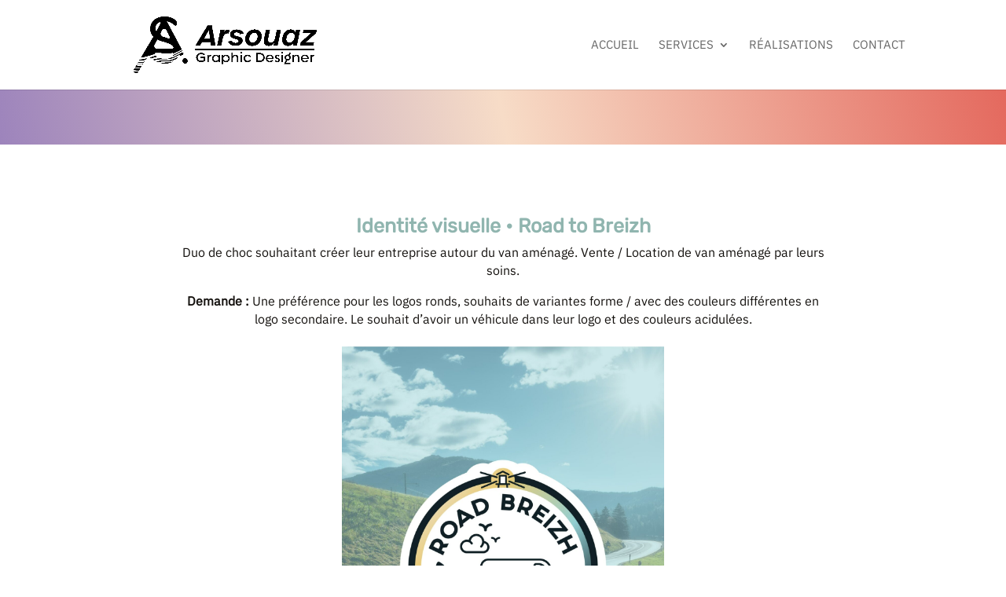

--- FILE ---
content_type: text/html; charset=utf-8
request_url: https://www.google.com/recaptcha/enterprise/anchor?ar=1&k=6LdsNqMlAAAAAPSZO2Ef1jls8EJgD4Hq9vf1QP7x&co=aHR0cHM6Ly9hcnNvdWF6LmZyOjQ0Mw..&hl=en&v=PoyoqOPhxBO7pBk68S4YbpHZ&size=invisible&anchor-ms=20000&execute-ms=30000&cb=7jlominias9m
body_size: 48959
content:
<!DOCTYPE HTML><html dir="ltr" lang="en"><head><meta http-equiv="Content-Type" content="text/html; charset=UTF-8">
<meta http-equiv="X-UA-Compatible" content="IE=edge">
<title>reCAPTCHA</title>
<style type="text/css">
/* cyrillic-ext */
@font-face {
  font-family: 'Roboto';
  font-style: normal;
  font-weight: 400;
  font-stretch: 100%;
  src: url(//fonts.gstatic.com/s/roboto/v48/KFO7CnqEu92Fr1ME7kSn66aGLdTylUAMa3GUBHMdazTgWw.woff2) format('woff2');
  unicode-range: U+0460-052F, U+1C80-1C8A, U+20B4, U+2DE0-2DFF, U+A640-A69F, U+FE2E-FE2F;
}
/* cyrillic */
@font-face {
  font-family: 'Roboto';
  font-style: normal;
  font-weight: 400;
  font-stretch: 100%;
  src: url(//fonts.gstatic.com/s/roboto/v48/KFO7CnqEu92Fr1ME7kSn66aGLdTylUAMa3iUBHMdazTgWw.woff2) format('woff2');
  unicode-range: U+0301, U+0400-045F, U+0490-0491, U+04B0-04B1, U+2116;
}
/* greek-ext */
@font-face {
  font-family: 'Roboto';
  font-style: normal;
  font-weight: 400;
  font-stretch: 100%;
  src: url(//fonts.gstatic.com/s/roboto/v48/KFO7CnqEu92Fr1ME7kSn66aGLdTylUAMa3CUBHMdazTgWw.woff2) format('woff2');
  unicode-range: U+1F00-1FFF;
}
/* greek */
@font-face {
  font-family: 'Roboto';
  font-style: normal;
  font-weight: 400;
  font-stretch: 100%;
  src: url(//fonts.gstatic.com/s/roboto/v48/KFO7CnqEu92Fr1ME7kSn66aGLdTylUAMa3-UBHMdazTgWw.woff2) format('woff2');
  unicode-range: U+0370-0377, U+037A-037F, U+0384-038A, U+038C, U+038E-03A1, U+03A3-03FF;
}
/* math */
@font-face {
  font-family: 'Roboto';
  font-style: normal;
  font-weight: 400;
  font-stretch: 100%;
  src: url(//fonts.gstatic.com/s/roboto/v48/KFO7CnqEu92Fr1ME7kSn66aGLdTylUAMawCUBHMdazTgWw.woff2) format('woff2');
  unicode-range: U+0302-0303, U+0305, U+0307-0308, U+0310, U+0312, U+0315, U+031A, U+0326-0327, U+032C, U+032F-0330, U+0332-0333, U+0338, U+033A, U+0346, U+034D, U+0391-03A1, U+03A3-03A9, U+03B1-03C9, U+03D1, U+03D5-03D6, U+03F0-03F1, U+03F4-03F5, U+2016-2017, U+2034-2038, U+203C, U+2040, U+2043, U+2047, U+2050, U+2057, U+205F, U+2070-2071, U+2074-208E, U+2090-209C, U+20D0-20DC, U+20E1, U+20E5-20EF, U+2100-2112, U+2114-2115, U+2117-2121, U+2123-214F, U+2190, U+2192, U+2194-21AE, U+21B0-21E5, U+21F1-21F2, U+21F4-2211, U+2213-2214, U+2216-22FF, U+2308-230B, U+2310, U+2319, U+231C-2321, U+2336-237A, U+237C, U+2395, U+239B-23B7, U+23D0, U+23DC-23E1, U+2474-2475, U+25AF, U+25B3, U+25B7, U+25BD, U+25C1, U+25CA, U+25CC, U+25FB, U+266D-266F, U+27C0-27FF, U+2900-2AFF, U+2B0E-2B11, U+2B30-2B4C, U+2BFE, U+3030, U+FF5B, U+FF5D, U+1D400-1D7FF, U+1EE00-1EEFF;
}
/* symbols */
@font-face {
  font-family: 'Roboto';
  font-style: normal;
  font-weight: 400;
  font-stretch: 100%;
  src: url(//fonts.gstatic.com/s/roboto/v48/KFO7CnqEu92Fr1ME7kSn66aGLdTylUAMaxKUBHMdazTgWw.woff2) format('woff2');
  unicode-range: U+0001-000C, U+000E-001F, U+007F-009F, U+20DD-20E0, U+20E2-20E4, U+2150-218F, U+2190, U+2192, U+2194-2199, U+21AF, U+21E6-21F0, U+21F3, U+2218-2219, U+2299, U+22C4-22C6, U+2300-243F, U+2440-244A, U+2460-24FF, U+25A0-27BF, U+2800-28FF, U+2921-2922, U+2981, U+29BF, U+29EB, U+2B00-2BFF, U+4DC0-4DFF, U+FFF9-FFFB, U+10140-1018E, U+10190-1019C, U+101A0, U+101D0-101FD, U+102E0-102FB, U+10E60-10E7E, U+1D2C0-1D2D3, U+1D2E0-1D37F, U+1F000-1F0FF, U+1F100-1F1AD, U+1F1E6-1F1FF, U+1F30D-1F30F, U+1F315, U+1F31C, U+1F31E, U+1F320-1F32C, U+1F336, U+1F378, U+1F37D, U+1F382, U+1F393-1F39F, U+1F3A7-1F3A8, U+1F3AC-1F3AF, U+1F3C2, U+1F3C4-1F3C6, U+1F3CA-1F3CE, U+1F3D4-1F3E0, U+1F3ED, U+1F3F1-1F3F3, U+1F3F5-1F3F7, U+1F408, U+1F415, U+1F41F, U+1F426, U+1F43F, U+1F441-1F442, U+1F444, U+1F446-1F449, U+1F44C-1F44E, U+1F453, U+1F46A, U+1F47D, U+1F4A3, U+1F4B0, U+1F4B3, U+1F4B9, U+1F4BB, U+1F4BF, U+1F4C8-1F4CB, U+1F4D6, U+1F4DA, U+1F4DF, U+1F4E3-1F4E6, U+1F4EA-1F4ED, U+1F4F7, U+1F4F9-1F4FB, U+1F4FD-1F4FE, U+1F503, U+1F507-1F50B, U+1F50D, U+1F512-1F513, U+1F53E-1F54A, U+1F54F-1F5FA, U+1F610, U+1F650-1F67F, U+1F687, U+1F68D, U+1F691, U+1F694, U+1F698, U+1F6AD, U+1F6B2, U+1F6B9-1F6BA, U+1F6BC, U+1F6C6-1F6CF, U+1F6D3-1F6D7, U+1F6E0-1F6EA, U+1F6F0-1F6F3, U+1F6F7-1F6FC, U+1F700-1F7FF, U+1F800-1F80B, U+1F810-1F847, U+1F850-1F859, U+1F860-1F887, U+1F890-1F8AD, U+1F8B0-1F8BB, U+1F8C0-1F8C1, U+1F900-1F90B, U+1F93B, U+1F946, U+1F984, U+1F996, U+1F9E9, U+1FA00-1FA6F, U+1FA70-1FA7C, U+1FA80-1FA89, U+1FA8F-1FAC6, U+1FACE-1FADC, U+1FADF-1FAE9, U+1FAF0-1FAF8, U+1FB00-1FBFF;
}
/* vietnamese */
@font-face {
  font-family: 'Roboto';
  font-style: normal;
  font-weight: 400;
  font-stretch: 100%;
  src: url(//fonts.gstatic.com/s/roboto/v48/KFO7CnqEu92Fr1ME7kSn66aGLdTylUAMa3OUBHMdazTgWw.woff2) format('woff2');
  unicode-range: U+0102-0103, U+0110-0111, U+0128-0129, U+0168-0169, U+01A0-01A1, U+01AF-01B0, U+0300-0301, U+0303-0304, U+0308-0309, U+0323, U+0329, U+1EA0-1EF9, U+20AB;
}
/* latin-ext */
@font-face {
  font-family: 'Roboto';
  font-style: normal;
  font-weight: 400;
  font-stretch: 100%;
  src: url(//fonts.gstatic.com/s/roboto/v48/KFO7CnqEu92Fr1ME7kSn66aGLdTylUAMa3KUBHMdazTgWw.woff2) format('woff2');
  unicode-range: U+0100-02BA, U+02BD-02C5, U+02C7-02CC, U+02CE-02D7, U+02DD-02FF, U+0304, U+0308, U+0329, U+1D00-1DBF, U+1E00-1E9F, U+1EF2-1EFF, U+2020, U+20A0-20AB, U+20AD-20C0, U+2113, U+2C60-2C7F, U+A720-A7FF;
}
/* latin */
@font-face {
  font-family: 'Roboto';
  font-style: normal;
  font-weight: 400;
  font-stretch: 100%;
  src: url(//fonts.gstatic.com/s/roboto/v48/KFO7CnqEu92Fr1ME7kSn66aGLdTylUAMa3yUBHMdazQ.woff2) format('woff2');
  unicode-range: U+0000-00FF, U+0131, U+0152-0153, U+02BB-02BC, U+02C6, U+02DA, U+02DC, U+0304, U+0308, U+0329, U+2000-206F, U+20AC, U+2122, U+2191, U+2193, U+2212, U+2215, U+FEFF, U+FFFD;
}
/* cyrillic-ext */
@font-face {
  font-family: 'Roboto';
  font-style: normal;
  font-weight: 500;
  font-stretch: 100%;
  src: url(//fonts.gstatic.com/s/roboto/v48/KFO7CnqEu92Fr1ME7kSn66aGLdTylUAMa3GUBHMdazTgWw.woff2) format('woff2');
  unicode-range: U+0460-052F, U+1C80-1C8A, U+20B4, U+2DE0-2DFF, U+A640-A69F, U+FE2E-FE2F;
}
/* cyrillic */
@font-face {
  font-family: 'Roboto';
  font-style: normal;
  font-weight: 500;
  font-stretch: 100%;
  src: url(//fonts.gstatic.com/s/roboto/v48/KFO7CnqEu92Fr1ME7kSn66aGLdTylUAMa3iUBHMdazTgWw.woff2) format('woff2');
  unicode-range: U+0301, U+0400-045F, U+0490-0491, U+04B0-04B1, U+2116;
}
/* greek-ext */
@font-face {
  font-family: 'Roboto';
  font-style: normal;
  font-weight: 500;
  font-stretch: 100%;
  src: url(//fonts.gstatic.com/s/roboto/v48/KFO7CnqEu92Fr1ME7kSn66aGLdTylUAMa3CUBHMdazTgWw.woff2) format('woff2');
  unicode-range: U+1F00-1FFF;
}
/* greek */
@font-face {
  font-family: 'Roboto';
  font-style: normal;
  font-weight: 500;
  font-stretch: 100%;
  src: url(//fonts.gstatic.com/s/roboto/v48/KFO7CnqEu92Fr1ME7kSn66aGLdTylUAMa3-UBHMdazTgWw.woff2) format('woff2');
  unicode-range: U+0370-0377, U+037A-037F, U+0384-038A, U+038C, U+038E-03A1, U+03A3-03FF;
}
/* math */
@font-face {
  font-family: 'Roboto';
  font-style: normal;
  font-weight: 500;
  font-stretch: 100%;
  src: url(//fonts.gstatic.com/s/roboto/v48/KFO7CnqEu92Fr1ME7kSn66aGLdTylUAMawCUBHMdazTgWw.woff2) format('woff2');
  unicode-range: U+0302-0303, U+0305, U+0307-0308, U+0310, U+0312, U+0315, U+031A, U+0326-0327, U+032C, U+032F-0330, U+0332-0333, U+0338, U+033A, U+0346, U+034D, U+0391-03A1, U+03A3-03A9, U+03B1-03C9, U+03D1, U+03D5-03D6, U+03F0-03F1, U+03F4-03F5, U+2016-2017, U+2034-2038, U+203C, U+2040, U+2043, U+2047, U+2050, U+2057, U+205F, U+2070-2071, U+2074-208E, U+2090-209C, U+20D0-20DC, U+20E1, U+20E5-20EF, U+2100-2112, U+2114-2115, U+2117-2121, U+2123-214F, U+2190, U+2192, U+2194-21AE, U+21B0-21E5, U+21F1-21F2, U+21F4-2211, U+2213-2214, U+2216-22FF, U+2308-230B, U+2310, U+2319, U+231C-2321, U+2336-237A, U+237C, U+2395, U+239B-23B7, U+23D0, U+23DC-23E1, U+2474-2475, U+25AF, U+25B3, U+25B7, U+25BD, U+25C1, U+25CA, U+25CC, U+25FB, U+266D-266F, U+27C0-27FF, U+2900-2AFF, U+2B0E-2B11, U+2B30-2B4C, U+2BFE, U+3030, U+FF5B, U+FF5D, U+1D400-1D7FF, U+1EE00-1EEFF;
}
/* symbols */
@font-face {
  font-family: 'Roboto';
  font-style: normal;
  font-weight: 500;
  font-stretch: 100%;
  src: url(//fonts.gstatic.com/s/roboto/v48/KFO7CnqEu92Fr1ME7kSn66aGLdTylUAMaxKUBHMdazTgWw.woff2) format('woff2');
  unicode-range: U+0001-000C, U+000E-001F, U+007F-009F, U+20DD-20E0, U+20E2-20E4, U+2150-218F, U+2190, U+2192, U+2194-2199, U+21AF, U+21E6-21F0, U+21F3, U+2218-2219, U+2299, U+22C4-22C6, U+2300-243F, U+2440-244A, U+2460-24FF, U+25A0-27BF, U+2800-28FF, U+2921-2922, U+2981, U+29BF, U+29EB, U+2B00-2BFF, U+4DC0-4DFF, U+FFF9-FFFB, U+10140-1018E, U+10190-1019C, U+101A0, U+101D0-101FD, U+102E0-102FB, U+10E60-10E7E, U+1D2C0-1D2D3, U+1D2E0-1D37F, U+1F000-1F0FF, U+1F100-1F1AD, U+1F1E6-1F1FF, U+1F30D-1F30F, U+1F315, U+1F31C, U+1F31E, U+1F320-1F32C, U+1F336, U+1F378, U+1F37D, U+1F382, U+1F393-1F39F, U+1F3A7-1F3A8, U+1F3AC-1F3AF, U+1F3C2, U+1F3C4-1F3C6, U+1F3CA-1F3CE, U+1F3D4-1F3E0, U+1F3ED, U+1F3F1-1F3F3, U+1F3F5-1F3F7, U+1F408, U+1F415, U+1F41F, U+1F426, U+1F43F, U+1F441-1F442, U+1F444, U+1F446-1F449, U+1F44C-1F44E, U+1F453, U+1F46A, U+1F47D, U+1F4A3, U+1F4B0, U+1F4B3, U+1F4B9, U+1F4BB, U+1F4BF, U+1F4C8-1F4CB, U+1F4D6, U+1F4DA, U+1F4DF, U+1F4E3-1F4E6, U+1F4EA-1F4ED, U+1F4F7, U+1F4F9-1F4FB, U+1F4FD-1F4FE, U+1F503, U+1F507-1F50B, U+1F50D, U+1F512-1F513, U+1F53E-1F54A, U+1F54F-1F5FA, U+1F610, U+1F650-1F67F, U+1F687, U+1F68D, U+1F691, U+1F694, U+1F698, U+1F6AD, U+1F6B2, U+1F6B9-1F6BA, U+1F6BC, U+1F6C6-1F6CF, U+1F6D3-1F6D7, U+1F6E0-1F6EA, U+1F6F0-1F6F3, U+1F6F7-1F6FC, U+1F700-1F7FF, U+1F800-1F80B, U+1F810-1F847, U+1F850-1F859, U+1F860-1F887, U+1F890-1F8AD, U+1F8B0-1F8BB, U+1F8C0-1F8C1, U+1F900-1F90B, U+1F93B, U+1F946, U+1F984, U+1F996, U+1F9E9, U+1FA00-1FA6F, U+1FA70-1FA7C, U+1FA80-1FA89, U+1FA8F-1FAC6, U+1FACE-1FADC, U+1FADF-1FAE9, U+1FAF0-1FAF8, U+1FB00-1FBFF;
}
/* vietnamese */
@font-face {
  font-family: 'Roboto';
  font-style: normal;
  font-weight: 500;
  font-stretch: 100%;
  src: url(//fonts.gstatic.com/s/roboto/v48/KFO7CnqEu92Fr1ME7kSn66aGLdTylUAMa3OUBHMdazTgWw.woff2) format('woff2');
  unicode-range: U+0102-0103, U+0110-0111, U+0128-0129, U+0168-0169, U+01A0-01A1, U+01AF-01B0, U+0300-0301, U+0303-0304, U+0308-0309, U+0323, U+0329, U+1EA0-1EF9, U+20AB;
}
/* latin-ext */
@font-face {
  font-family: 'Roboto';
  font-style: normal;
  font-weight: 500;
  font-stretch: 100%;
  src: url(//fonts.gstatic.com/s/roboto/v48/KFO7CnqEu92Fr1ME7kSn66aGLdTylUAMa3KUBHMdazTgWw.woff2) format('woff2');
  unicode-range: U+0100-02BA, U+02BD-02C5, U+02C7-02CC, U+02CE-02D7, U+02DD-02FF, U+0304, U+0308, U+0329, U+1D00-1DBF, U+1E00-1E9F, U+1EF2-1EFF, U+2020, U+20A0-20AB, U+20AD-20C0, U+2113, U+2C60-2C7F, U+A720-A7FF;
}
/* latin */
@font-face {
  font-family: 'Roboto';
  font-style: normal;
  font-weight: 500;
  font-stretch: 100%;
  src: url(//fonts.gstatic.com/s/roboto/v48/KFO7CnqEu92Fr1ME7kSn66aGLdTylUAMa3yUBHMdazQ.woff2) format('woff2');
  unicode-range: U+0000-00FF, U+0131, U+0152-0153, U+02BB-02BC, U+02C6, U+02DA, U+02DC, U+0304, U+0308, U+0329, U+2000-206F, U+20AC, U+2122, U+2191, U+2193, U+2212, U+2215, U+FEFF, U+FFFD;
}
/* cyrillic-ext */
@font-face {
  font-family: 'Roboto';
  font-style: normal;
  font-weight: 900;
  font-stretch: 100%;
  src: url(//fonts.gstatic.com/s/roboto/v48/KFO7CnqEu92Fr1ME7kSn66aGLdTylUAMa3GUBHMdazTgWw.woff2) format('woff2');
  unicode-range: U+0460-052F, U+1C80-1C8A, U+20B4, U+2DE0-2DFF, U+A640-A69F, U+FE2E-FE2F;
}
/* cyrillic */
@font-face {
  font-family: 'Roboto';
  font-style: normal;
  font-weight: 900;
  font-stretch: 100%;
  src: url(//fonts.gstatic.com/s/roboto/v48/KFO7CnqEu92Fr1ME7kSn66aGLdTylUAMa3iUBHMdazTgWw.woff2) format('woff2');
  unicode-range: U+0301, U+0400-045F, U+0490-0491, U+04B0-04B1, U+2116;
}
/* greek-ext */
@font-face {
  font-family: 'Roboto';
  font-style: normal;
  font-weight: 900;
  font-stretch: 100%;
  src: url(//fonts.gstatic.com/s/roboto/v48/KFO7CnqEu92Fr1ME7kSn66aGLdTylUAMa3CUBHMdazTgWw.woff2) format('woff2');
  unicode-range: U+1F00-1FFF;
}
/* greek */
@font-face {
  font-family: 'Roboto';
  font-style: normal;
  font-weight: 900;
  font-stretch: 100%;
  src: url(//fonts.gstatic.com/s/roboto/v48/KFO7CnqEu92Fr1ME7kSn66aGLdTylUAMa3-UBHMdazTgWw.woff2) format('woff2');
  unicode-range: U+0370-0377, U+037A-037F, U+0384-038A, U+038C, U+038E-03A1, U+03A3-03FF;
}
/* math */
@font-face {
  font-family: 'Roboto';
  font-style: normal;
  font-weight: 900;
  font-stretch: 100%;
  src: url(//fonts.gstatic.com/s/roboto/v48/KFO7CnqEu92Fr1ME7kSn66aGLdTylUAMawCUBHMdazTgWw.woff2) format('woff2');
  unicode-range: U+0302-0303, U+0305, U+0307-0308, U+0310, U+0312, U+0315, U+031A, U+0326-0327, U+032C, U+032F-0330, U+0332-0333, U+0338, U+033A, U+0346, U+034D, U+0391-03A1, U+03A3-03A9, U+03B1-03C9, U+03D1, U+03D5-03D6, U+03F0-03F1, U+03F4-03F5, U+2016-2017, U+2034-2038, U+203C, U+2040, U+2043, U+2047, U+2050, U+2057, U+205F, U+2070-2071, U+2074-208E, U+2090-209C, U+20D0-20DC, U+20E1, U+20E5-20EF, U+2100-2112, U+2114-2115, U+2117-2121, U+2123-214F, U+2190, U+2192, U+2194-21AE, U+21B0-21E5, U+21F1-21F2, U+21F4-2211, U+2213-2214, U+2216-22FF, U+2308-230B, U+2310, U+2319, U+231C-2321, U+2336-237A, U+237C, U+2395, U+239B-23B7, U+23D0, U+23DC-23E1, U+2474-2475, U+25AF, U+25B3, U+25B7, U+25BD, U+25C1, U+25CA, U+25CC, U+25FB, U+266D-266F, U+27C0-27FF, U+2900-2AFF, U+2B0E-2B11, U+2B30-2B4C, U+2BFE, U+3030, U+FF5B, U+FF5D, U+1D400-1D7FF, U+1EE00-1EEFF;
}
/* symbols */
@font-face {
  font-family: 'Roboto';
  font-style: normal;
  font-weight: 900;
  font-stretch: 100%;
  src: url(//fonts.gstatic.com/s/roboto/v48/KFO7CnqEu92Fr1ME7kSn66aGLdTylUAMaxKUBHMdazTgWw.woff2) format('woff2');
  unicode-range: U+0001-000C, U+000E-001F, U+007F-009F, U+20DD-20E0, U+20E2-20E4, U+2150-218F, U+2190, U+2192, U+2194-2199, U+21AF, U+21E6-21F0, U+21F3, U+2218-2219, U+2299, U+22C4-22C6, U+2300-243F, U+2440-244A, U+2460-24FF, U+25A0-27BF, U+2800-28FF, U+2921-2922, U+2981, U+29BF, U+29EB, U+2B00-2BFF, U+4DC0-4DFF, U+FFF9-FFFB, U+10140-1018E, U+10190-1019C, U+101A0, U+101D0-101FD, U+102E0-102FB, U+10E60-10E7E, U+1D2C0-1D2D3, U+1D2E0-1D37F, U+1F000-1F0FF, U+1F100-1F1AD, U+1F1E6-1F1FF, U+1F30D-1F30F, U+1F315, U+1F31C, U+1F31E, U+1F320-1F32C, U+1F336, U+1F378, U+1F37D, U+1F382, U+1F393-1F39F, U+1F3A7-1F3A8, U+1F3AC-1F3AF, U+1F3C2, U+1F3C4-1F3C6, U+1F3CA-1F3CE, U+1F3D4-1F3E0, U+1F3ED, U+1F3F1-1F3F3, U+1F3F5-1F3F7, U+1F408, U+1F415, U+1F41F, U+1F426, U+1F43F, U+1F441-1F442, U+1F444, U+1F446-1F449, U+1F44C-1F44E, U+1F453, U+1F46A, U+1F47D, U+1F4A3, U+1F4B0, U+1F4B3, U+1F4B9, U+1F4BB, U+1F4BF, U+1F4C8-1F4CB, U+1F4D6, U+1F4DA, U+1F4DF, U+1F4E3-1F4E6, U+1F4EA-1F4ED, U+1F4F7, U+1F4F9-1F4FB, U+1F4FD-1F4FE, U+1F503, U+1F507-1F50B, U+1F50D, U+1F512-1F513, U+1F53E-1F54A, U+1F54F-1F5FA, U+1F610, U+1F650-1F67F, U+1F687, U+1F68D, U+1F691, U+1F694, U+1F698, U+1F6AD, U+1F6B2, U+1F6B9-1F6BA, U+1F6BC, U+1F6C6-1F6CF, U+1F6D3-1F6D7, U+1F6E0-1F6EA, U+1F6F0-1F6F3, U+1F6F7-1F6FC, U+1F700-1F7FF, U+1F800-1F80B, U+1F810-1F847, U+1F850-1F859, U+1F860-1F887, U+1F890-1F8AD, U+1F8B0-1F8BB, U+1F8C0-1F8C1, U+1F900-1F90B, U+1F93B, U+1F946, U+1F984, U+1F996, U+1F9E9, U+1FA00-1FA6F, U+1FA70-1FA7C, U+1FA80-1FA89, U+1FA8F-1FAC6, U+1FACE-1FADC, U+1FADF-1FAE9, U+1FAF0-1FAF8, U+1FB00-1FBFF;
}
/* vietnamese */
@font-face {
  font-family: 'Roboto';
  font-style: normal;
  font-weight: 900;
  font-stretch: 100%;
  src: url(//fonts.gstatic.com/s/roboto/v48/KFO7CnqEu92Fr1ME7kSn66aGLdTylUAMa3OUBHMdazTgWw.woff2) format('woff2');
  unicode-range: U+0102-0103, U+0110-0111, U+0128-0129, U+0168-0169, U+01A0-01A1, U+01AF-01B0, U+0300-0301, U+0303-0304, U+0308-0309, U+0323, U+0329, U+1EA0-1EF9, U+20AB;
}
/* latin-ext */
@font-face {
  font-family: 'Roboto';
  font-style: normal;
  font-weight: 900;
  font-stretch: 100%;
  src: url(//fonts.gstatic.com/s/roboto/v48/KFO7CnqEu92Fr1ME7kSn66aGLdTylUAMa3KUBHMdazTgWw.woff2) format('woff2');
  unicode-range: U+0100-02BA, U+02BD-02C5, U+02C7-02CC, U+02CE-02D7, U+02DD-02FF, U+0304, U+0308, U+0329, U+1D00-1DBF, U+1E00-1E9F, U+1EF2-1EFF, U+2020, U+20A0-20AB, U+20AD-20C0, U+2113, U+2C60-2C7F, U+A720-A7FF;
}
/* latin */
@font-face {
  font-family: 'Roboto';
  font-style: normal;
  font-weight: 900;
  font-stretch: 100%;
  src: url(//fonts.gstatic.com/s/roboto/v48/KFO7CnqEu92Fr1ME7kSn66aGLdTylUAMa3yUBHMdazQ.woff2) format('woff2');
  unicode-range: U+0000-00FF, U+0131, U+0152-0153, U+02BB-02BC, U+02C6, U+02DA, U+02DC, U+0304, U+0308, U+0329, U+2000-206F, U+20AC, U+2122, U+2191, U+2193, U+2212, U+2215, U+FEFF, U+FFFD;
}

</style>
<link rel="stylesheet" type="text/css" href="https://www.gstatic.com/recaptcha/releases/PoyoqOPhxBO7pBk68S4YbpHZ/styles__ltr.css">
<script nonce="HuqAbJUC3d62-jcn1qhlIQ" type="text/javascript">window['__recaptcha_api'] = 'https://www.google.com/recaptcha/enterprise/';</script>
<script type="text/javascript" src="https://www.gstatic.com/recaptcha/releases/PoyoqOPhxBO7pBk68S4YbpHZ/recaptcha__en.js" nonce="HuqAbJUC3d62-jcn1qhlIQ">
      
    </script></head>
<body><div id="rc-anchor-alert" class="rc-anchor-alert"></div>
<input type="hidden" id="recaptcha-token" value="[base64]">
<script type="text/javascript" nonce="HuqAbJUC3d62-jcn1qhlIQ">
      recaptcha.anchor.Main.init("[\x22ainput\x22,[\x22bgdata\x22,\x22\x22,\[base64]/[base64]/[base64]/bmV3IHJbeF0oY1swXSk6RT09Mj9uZXcgclt4XShjWzBdLGNbMV0pOkU9PTM/bmV3IHJbeF0oY1swXSxjWzFdLGNbMl0pOkU9PTQ/[base64]/[base64]/[base64]/[base64]/[base64]/[base64]/[base64]/[base64]\x22,\[base64]\x22,\x22JMKcWhbDh8OEwoNTw681EsOZEgzDghPCqAoyw60Aw77Du8Kcw63Ci2IRG2BuUMOvCsO/K8OUw7TDhSl/wqHCmMO/RDUjdcOYasOYwpbDjsOoLBfDl8KIw4Qww5EEWyjDocK0fQ/Cn1ZQw47CvMKubcKpwq3Ct18Qw6/DpcKGCsO/LMOYwpAjAHnCky4fd0hNwqTCrSQuMMKAw4LCuzjDkMOXwpMeDw3CllvCm8O3wppgElR5wrMgQWnCtg/CvsOZaTsQwrnDoAgtUk8YeXgWWxzDkj99w5EOw45dIcKlw5ZofMO8TMK9woRVw5A3czZMw7zDvnxww5V5OMOTw4UywqfDjU7CsxcuZ8O+w6R2wqJBVsK5wr/DmxfDpxTDg8Kow5vDrXZqUyhMwpLDqQc7w4vCpQnCil3ClFMtwptkZcKCw6QhwoNUw58AAsKpw6vCoMKOw4hPVl7DksORITMMDMKFScOsJjvDtsOzC8KdFiBMf8KOSVfCtMOGw5LDkcOoMibDn8Olw5LDkMKXGQ81wo/[base64]/Ch27CosKQNQDCpwdiS8OsQirDmycSXsKtw7FZGmBoacOLw75CE8K4JcOtFXpCAmzCscOlbcOgfE3Co8OmDyjCnQjCrSgKw5/DtnkDaMO3wp3DrUUBHj0Lw43Ds8O6bRssNcOZAMK2w47CqWXDoMOrEcOxw5dXw67CucKCw6nDjnDDmVDDm8OCw5rCrW7Cu3TCpsKnw6ggw6howodSWxwpw7nDkcKOw6oqwr7DmsKcQsOlwqh2HsOUw7AzIXDCnn1iw7lIw4E9w5oCwq/CusO5BXnCtWnDlynCtTPDtcK/wpLCm8OZfsOIdcO7XE5tw7x8w4bCh0DDnMOZBMOCw6dOw4PDpChxORnDsCvCvBhWwrDDjxcQHzrDgcK0Thxzw6hJR8KgIGvCvjJeN8OPw6hrw5bDtcK5Qg/DmcKWwoJpAsOhUk7DsSU2woBVw7lfFWUjwqTDgMOzw58EHGtFKiHCh8K2O8KrTMO2w6h1Oxo7wpIRw4jCqlsiw43Dh8KmJMOaJcKWPsK2QkDClVI0BFnDisKRwp5VNMOgw6jDhcKRSV/CvA7DscOoN8K+woAvwpfChMOMwoHChMK6U8Ozw6/Ck0sffMO/wo/Ch8OmKQHDuGJ+AsKeEVpcw7jDusOmZXDDj1gFDMOcwo19Xk5bYFnDncKfw5d3a8OPCk3ClQ7DtcKvw7NBw50Mw4TDilrDh2UbwpzDrcKQwopHKMK8DcOVIwPCgMKgFGg6woJODHoaVHTChcK9wqkNQmp2KcKwwoPChFvDvsKRw6NOw5FmwofDp8OIOXEDb8Obdz/[base64]/ZMOWw6bChMOTw6Yhw5rDlcK8MypLwrtDKsOlIjtBwpR7w7zDsFwDL03Com7CpMKKw6RcZsOpwp0zw4wdw4fDn8KzM3FXwobCkW8QLcKpOMKkKcOWwprCnHQybsKiwpPChMO+A1R3w5/DtsOzw4FHdMOQwpHCsCQSTnvDpjbDvMOHw41uwpbDnMKZwqLDrBvDtxjCqA/DisOnw7dww6FgfMKowrFYaAwqVsKcNmtLBcKswpBEw5XDuQ/DjVvCj3fCicKNwr/Cu2jDl8KuwqXDtEDDlMO1w4LCowAiw6kJwr5/[base64]/AsOmX2/Dnk7CjMOaAFTCk8KLwovCi8OaNyN/w5bDlzxMbxTDu07Di20PwoZCwqPDkcOdJzlswo8jWMKkIhPDlXBJX8Krwo/[base64]/Y2AbwoADPMK2J8K2cDPCs8Ohw4XDuMO8GMO5AEMAEFVawq3Cny0Tw5HDowLChF8fw5zCmcOIwqvCiWnDh8K+WVdTNMO2w63ChnwOwqfDmMOkwqXDisK0LDDCtF5MCA9idFHDomTDjTTDnFB8w7YXw4DDjcK+X2V8w5rDtcOew7klfETDicK/TMOOccOxA8KTwoF7BG0Yw40Ow4PDnETDoMKlTMKKw6jDmMK5w73Ds1dRREpNw4lwZ8K9wrg3OAvDkDfCj8K2w73DkcK5w7nCn8KZEVnDgcK6wrfDln3DosOZCm3DoMK7wo3DsA/CjD4Nw4o4w67DpMKVHWZwc1zCmMOEw6bCgsK6T8KnXMObBMOrYMKjD8OpbyrCgCFJOcKkwqbDg8OQwqDCgXkmMsKLw4XDlsOdQ3cGwrbDgMO7HHvCoHolfDTCpg4ibsOYWw7DqQAOT3PCj8K1eizCqGk4wp1WIsODU8Kew7vDv8O7wp1XwpXCjXrCncKgwpXCkGRywq/CnMK8wr1GwqgkDcO4w7AtOcOcYH85wqrCmcK7wpsUwrxRwpLDjcKYXcK6ScOgCsK0XcK4w6MuaSvDoU3Dh8O+wpoAdcOoVcOPJyLDgcKfwog+wrvCnAHDm1vCp8KGwpZ1w7EVWMKOwr/CjcOfI8KMMcOHwobDnzMzwpkQdQNowpk0wowowpsuVgw3wprCtRoaWcKawqdOwrnDtAHDoE9wdVnCnE7CkMOowq4uwrbCnwvDgsOywqfCjcOVXSRWwrfCosO+UsKYw4TDmBXDmEXClcKWw57DuMK4Hl/DhmvCtVLDqMKiMcKbVhlGP3UuwonCrydcw6LCtsO8Z8Oww5jDkGp6w7h7WMKVwotZEBxNByzCg1zCuRttBsOJw6p0UcOawoEsHAjClmMHw6zDl8KPKsKpf8KPJsK2wr7DmsKBw7VXw4N+Z8K1K1XDu2c3wqDDmS3CsVAiw4daPsOJwpo/w5vDk8Ocw71ETUNVwqTCkMOKMFfCicKGHMKfw7oawoFJEcO3M8ODDsKWw4MTesOlLjTClHcfXVsWw5vDqUYtwrnDosK2McOWa8O/[base64]/wqg4J8O7CCl5w5DCrMO0wqLDm2JRw7Mpw4PCr8K7w7Jxb3jCscKSUMOtw5wsw7fCk8O5GsKpbi9mw7wxA1I/w5zDhnfDujzCrsOrw6YWBmPDq8KaA8K5wr9WF1fDtcKtIMOUw7XChMOZZMKBFgUEYcOUCgFRwqjDpcKJTsOww6AYe8KyP2Z4QlJ1w71Ic8K/w6rCi0nCiDzCuk04wqLDv8ODw6nCo8OcbsKtaR0awpYUw407f8Kqw4lHATR2w5EMeU0zF8OGw4nDrsOfKsOWwo/Dt1PCgRvCvznCuBpgTMKIw7EXwoY3w5QnwrFcwoXDrC7DpHBaESlzRBLDsMOtXcKRb0HCkcOwwqpwBVojBMOtw4gtC3lsw6AQYsO0woU3AhzCoV/CssKdw6RfSsKcNMO+wpzCt8KZwqgEDcKnc8OIYsK+w5c2R8KQMRo7CsKQDBHDlcOIw7hcO8OJFwrDt8KBwo7DgcK3wptfIX1wBUsewonCtSAJw6hGOXnDoCTCmcKTPsOBw7zDjyh9eknCnnXDpn/Dj8OwS8Kpw6LDuGPDqyvCo8KKd3QjN8OQCMKPN30xCjZpwoTCmHFQw6zCsMKbwrM1w77DuMKNw5YpSgkELsKWw5HDlTM6A8ORGG9/[base64]/CgyDDs15uwqwodD05wrHDqsKDw6LDkcKqJ1vDtBlgwoB6w4AQY8KvfmTDmEEAR8OwIcK9w7rDo8KMS1FhAsOEcm1bw53CrHM1O2h7SGJlR0ETTcKfd8OVwp8INcKVP8OGG8KtIsOrEcOBI8O/[base64]/wog3w5DDhH59ScOuTcKnbjk/wr/[base64]/DgDLChQjDm8KOw5bDqzvDhVJLZMOIworCuwLDtGfDjUYmw6ZLwr/DvMKNw5DDrT43csOtw6vDvMKgesOQwozDs8KKw4/[base64]/[base64]/DrMKUTEbDh8OKw4LDisK+aSNMN8KuwpPClWYgWxAMwq4UGDPCnHHCn3tWXcOiwqE+w7jCv3vDuGDCowPDu2HCvgbDr8K1E8K6SSBOw7YkGTY5w5MBw78pKcKyKxMMXlh/IhYJwrzCuTXDiiPDgMODwqIqwrUgwq/DncKLw70vb8OwwoXCuMORHBXDnU3Dh8KKw6Nvw7E3wocoKj/DtkxZw61NeULCj8KqGsOaXjrChyQcY8OxwokNNmckDMKAw7jDhn9sw5TDr8KqwojCnsOrJ1hBY8K3w7/CusO9TXzDkcO4w4vDh3TCi8OWwq/Cs8KAwrNIbD/CssKAbMOnUTjClcKiwprCiRErwpfDkw4Swo/Co0YewqPCusKnwoJVw6dfwoDDlcKDSMOPw4PDtg9Bw7w1w7Vaw73DtsKFw7U7w6xhKsO9Ji7DkAXDpMOsw4ELwrsHw50zwokJYQcGBsKvFMOYwpM5Ix3DixXDksOaVEA4FsO0OVZ/w4kNw7vDk8O4w63CtMKkTsKpR8OMTVLDh8KsNcKIw4LChcO6K8Olwr/ChXbDpXPDryLDgTURB8KrG8K/XxHDn8KJDlEdw6TCmWPClmsmwrjDvcKOw6YvwrLCusOaA8KOfsKyOMOcwqENFDzCu1MaegzClMO+bFs2I8KZwpk/woY6Q8Oew5lOw698wplSR8OeO8Kmw6FJfit8w7p0wpvDs8ObZcO5TTfCt8OTw79XwqLDj8Knd8OXw4/DqcOEwockwrTChcOaB2PDhkcBworDj8OjV21Pc8OrQWfCoMKBw6Jew7bDjcKZwr4MwrnDp09ow5RywpQTwrcKQBXCu0jDqGjCpXjCucOiMm7CgExNPMKhXCHCsMOdw4cUDjFlfnt3PsOQw5nCt8OSGE7DhQYhFXUPXn/CkiJRbA0/QQ08UMKREnLDmcOzIsKBwr7DksOmXlYuDxrCn8OBdsK0w4/CtVvDmm/[base64]/Cn8KkWErDuj5ZXMO/[base64]/wo3ClMO/VsKwHlbCr2UFZ8K6wrnDr0orT28uw5bCjQpBwoRIT2LDliTCr0cJGMKCwpTDocK0w5k2GgfDj8OvwobDlsOLF8OITMOHXsK4w6vDrGLDrDbDjcKmFsKmECPCrDVGccOYw7EfNcO/wowMLcOswpd2wqYKT8O0wp7CosKYaSFww6LDiMK5XGvDgXfDu8KTITPCmSsMBSt7w43CrXXDphbDj3E1YVnDhgrCulEXOhACwrfDscOkXVHDj0tfDjVwXsK/wp7Dh3E4w781w4Ryw4QbwpnCv8KrDRbDisK5wrcPwoDCq28Nw6JdNAwAQWbDtXHCoHRhw74PdsKtAU8Iw6bCscOLwqvDqSIbFMOnw5l1YHUlwqfCvMK4wonDhcODw6HCk8Ojw73DtsKZFEtAwrnCixchOlvDosKXXcK+w7vDrsKhwrlIw6zDv8KCwp/CkMKAM1zCqAFKw7zCn1PCh1rDlcOSw7oLS8KTX8KkJE7Cuj8Qw5LCncOhwr98w4bDpcKRwoLDg3YTKMKTwpnCm8Kswo1mWsO/VWDCicOgDzHDn8KKbcKaf0Y6dE1Ew7YQYWQeYsOSecK9w5rCnsKSw74lFsKOC8KcHDlNCMKcw43Cs3nDt1zCrFXDtnYqOsKNYsOMw7hlw4s7wpFFPjvCt8K5eU3DocKrcsKGw6Fzw6UnIcK1w53ClsO+w5bDkSnDrcK8w4zDr8OtdjzCvnYmXMO1wrvDssK/wqZZASsDATnDqi9gwpzDl2I6w5DCtcO0w7PCvcOGwo3Du2LDmMODw5TDjkfCjljCl8KtDgNUwq94RGTCoMK+w4fCsVfCmkjDusOiNQFDwqEPwoIyQyZXcXYsRT5bOMKZF8OnKMKQwovCpg/ChMOWw6RHdx1ye2DCl2gkw7nChsOCw4HCkllVwrHDsCBYw4vDmAB0w7sNasKfwpt8PsKww5BuTz8Rw4bDu2p/[base64]/[base64]/ClsOLJEkMwpcDVsOKwrNvIS1BwrxNakjDisKJeA3CnE8KdcOfwrTCuMKgw4vDnMKhwrgsw6rDgcKtwrdDw7XDoMKpwqLCi8OscDoSw6rCrcO5w6DDqSwPOi1zw7vDgsKJOE/DsiLDjsOyEWrCq8ObScKwwp7Dk8Oaw6nCp8KRwrBdw4wswqdHw6LDnXzCmWLDjnPDqcKLw7PCmCh3woZkaMO5CsKOBsOowr/CnMKmUcKcwqt2O1xRC8KeaMOnw5wLwrZBVsKnwpQGcm9yw4FzcMKGwpwcw7nDh2pPYxPDu8OAwqvCgMO9GBPCvcOowpQQwoYkw6Z+KsO7bEoGKsOccsKDBcOCNgvCsXIfw4/DtHI0w6Rowps/w7jChGonDsOFwoHCingLw53CpGDDi8K8Ul3DssO6K2RPfn8tDMKLwp/DiWHCusO2w7/Dl1PDpcOibQPDhABmwoN8w4xBw5/CssONwpdXA8OUfkrCrznCpUvCqA7CnAAzw6/DkcOVGHc7wrAiXMO3w5MhU8OBGFVHFMKtNMO1RMKtwpbDnW7Dt3NvWMKpHhbCusOdwqvCumw7wr9NJsKlDsOFw5XCnDw2w5bCunYCw6/Cr8KnwrXDosOwwpbCmFPDjXdew5LClFHCosKPP0BFw5bDrsK2P3nCsMKkw4AWEnfDgXnCu8KawonClRB+woDCvB/CvsK0w4lXwphCwqDCjU4iIcO4wqvDgUB+MMOFNcO0eiHDhMKtUBPCgcKEw6ZrwocVYj7CisOnw7IcSsOkwrg+a8ORFcOtM8O0fitSw44TwqZFw4HClnrDuQ3CnMOewpTCtMKcK8KIw6HCnTrDl8OERMOSUkkXNCMfZcKuwoLCngkmw7/CnnfCglbDnx0qwpjCssKXw6Vwb1cFw4zDiUTCjcKWe1kgw7sZUsKTwqAlwrV8w5bDkknClE1bw7kmwrgSw43Cn8OIwrXCl8Oew6sgBMKDw6/Cmn/[base64]/w7DClCUUw7lQwonDp0bCo2JUwpjDscKLw5LDtF1nwrFrD8KgFsKWwr8GSsOJFhgaw4XCqV/Dj8K+woNnHsKuP3gKw4wuwqsUODzDvQgBw5MlwpdKw5nCvi3Cm3BZw7LDmQk+EHvCiXURwobCrWDDn0fDvMKAfW4Dw6rCgy3DjAzDqsO0w7rCj8KUw5ZcwoRAMS/Dtkcnw7PDv8K0CsKMw7LChsKJwrdTJMO4IMK3wqBDw4QgXhYjQgvDvsOcw43DoyvCpEjDk2bDu0IjVF81ZS/[base64]/DuFtzw4tswrNnwq7DlipQw5nCvi4wIMKlwqM3w4nCicONwp8qwqIpC8KUcnLDmXAON8KrPB0bw5/ChMK6YMKPbEJzwqpDbsOJd8KQw6pjwqPCscKcbXYWw6U5w7rCuVXCosOSTsOLIyXDhcOHwoxww7U8w67Ci0HDmG0sw7svKSfDl2MABcOjwrvDvlNAw6DCkcOTHE0iw7LCkMOhw4TDpcKbDB1LwrIwwofCpScedBvDuRXChsOiwpDCniBJG8K/D8OgwpbDrU7DqXnCjcKafWYvw60/ME/DpsKSUsKnw5XCtUfCicKmw6gpfXRMw7nCqcKowpoGw53Ds0XDhzrDl1kHw6PDrMKCw7LCkMKdw7PCrw8Mw69vbcKjNS7CnSLDokYnw54oOl0XC8Oiwp9DXWVafFbCli/CusK5J8KwZE3CrB4Xwox3w5DCjhJLw7Y0OhLCp8KQw7Arw7/CvMOMW3YlwpbDhMKGw7hwKMOYw4QDwoLDrsO0w6t7w4ZnwoHCt8O7KVzDvB7CncK9UUd6w4JPd0DCr8OpMcKUwpQnw5Eew4nDqcKxw61UwrfCicOKw4bCpW1CECnCucKQw6jDmWw6woV/wqnCkgRJwp/[base64]/DusKrwqDDoF9zw4rCi8KlFDfDpcOsw7d7bcKzODYSDMKSWsORw6zDnmQzGsKMdsOow6/CsTfCpMKPV8OjIwnClcKLLMK1w4MHUAA8ZcKRF8KEw6XCn8KLwpxwUMKFUcObw7phwrzDh8KQMBfDlh0UwqNDLSNSw47DliLCr8OsJX5Kwo8cNnXDhcOWwoTCocOpwqbCv8KAwq/DlQoiwqXCq13DosKuwq82EBDDuMOqwrXCoMOhwp4cwo7DjTATSyLDrEvCvkwGQ3nDhAZZwpLCnSAhMcOCMVdlecK5wofDpMOcw4bDgVs9a8OhD8KqF8Oaw54jBcKHGcKlworDtlnDrcO8woddwofChxQxL3DCosO/wodaGEcHw7hEw7c5bsOHw4LCuUoIw7w+GhLDqcKGw5REw5PDhsKnR8O8XXNlcz1yAMKJwrLCicK+HAU9w4BCw4jCscOuw7kVw5rDjnguw6PCvxbCg2vCk8O/[base64]/Cmx9sJcKrw7PDt8Kjw4cCwonChRJEI8KqXxJSMMOpw5JLOcO/WMORWWvCunYFCMK4ThvDpsOfIRfCh8KRw5PDocKMMsO+woHDmkrCgsOMwqrDiGDDl0zCkcKHHsKZw6gseyV/wqIpIBsxw6/CmcKvw7rDksKnwp7Dg8Obw7tue8O1w6vCsMO+wrQdSiPDvEIMU34ow6Mtw55rwoTCn3DDg041EzbDgcOjTBPCgXDCt8K0TUbCpcODwq/DusKWf18tOXBMfcKTw4gyWT/[base64]/YH7CocOhw5LDoygywo1GHMKsw6VtACnDhMKnMH5rw7LDj1ZMwrzDm1bCtxXClT7CqHcpwqrDtcKEw4zClsO6wplzS8OUX8KOEsKlGBLDs8KfMjd8wpnDm2ZGwr8tOWMgHVcsw5bCj8ODwpzCocKsw7NPw7kqSwcdwr42az/CncOvw5LDo8KswqTDlznDjhx0w7nDpsODIsO+aRbDt1/DiVLCrcKqRQdRTWrCn1DCv8KAwrJQZXhbw4PDhQI6YAfCrmLChzcISzPCi8KnX8OLVxBLwqpGMMKww4MYe1AJWcOOw7rCq8OOCid2w4LDmsKqGX4oSMO5JsOVcznCszcuwpHDu8Kuwrk+eC/DosKvLMKOJnbCtxLDmMKoSB9jPz7ClsKbwqxuwqJRG8KvasKNwq7CpsOoPV4Sw682LsOqGMOqwq/[base64]/[base64]/DhH9mAcKPwo/DiFcZwqBSA8KSwpzCv8Owwqx9FcK2HCo1wqTDq8K3AMK5NsKuIMK2wqUTw53DiGQIw6dtAjwDw5HDucOZwqXChSx3RcOdw7DDncKwfMKLN8OMQDQVw5Vnw7jCtsKaw6bCkMKrLcObwrtrwqIRScOVwrnClhNjbcObAsOCwoh7M1rDq3/[base64]/DmEEnw4dew4sIGSlrRQVAw6TDjH7CnHfCjifDigrDhUTDmirDtcOhw7wAHkjChGdVCMOnwoIowo3DucKqw6Y/w6M3BsOCOsOSwrFJGMOBwr/CocOvw49Fw7Rcw4wWwrtkG8O3wplqEQzCrEIqw4nDqgXDmsO2woorNkDCoTlLwqJnwr9NHcOOacK/[base64]/CtcOtKsOuwr7DklzDgxImwq0/[base64]/DiMK/JMO8ScOxU8O7TDHDmmRWw4FHR8OFRxpnJ1dcwrTDjMOFG3fCnsK9w4DDisOyBnwVVGnCvsOOAsKCQz0jWRx+w4XDmyl8w6rCucOSBQBrw4bCl8KWw79lw40owpTCtnpww70bDTRNw7XDoMKJwpfCnDvDmxdJXcK6OsOqwq/DqMO2w48MHHhcVQIReMOuScKPbsOJCkfCgcOSZsKhd8K/[base64]/[base64]/Du8KkwrVdw6XDjsKfw6EZw6lCw6FqwrAzw5XDtsKOWjTDqB/CnQDCvcKRSsOla8OGEcOKcsKFM8KMKFtNYEvDh8KoTsKaw7UsBhwuGMKywo1qGMOBNsOyEcKiwrvDqsO2wqwvecKWGiXCq2DDs0/CqUDCuUhHwr9WSW8ZCMKUwqbDjXHDgHFVw43DtxrDmsOkRcOEwrZvw5vCusK9wrg0w7nCscOnw7YDwopwwo/Ci8O7w6PCrWTDnxfCp8OkeWXDg8OeKMOyw7HCr17DiMKIw5QNbsKiw64RMMOHbsO5wq0VI8OSw6bDlMOxeQDClnfDoXQZwocseXNOJRzDt1fCm8OUWz0Lw60IwpV/w63Dk8KSw68oPsKAw6pHwrIzwqfCnzLCuFbClMKAwqbDt1XCm8KZwqDDumnCsMOVZcKAKCjCnTzCr1nDisOCclIfwpXDtcO/w6dBWC0ewozDsiXDo8KJYjLCh8OWw6jDpsKVwrTCn8O5wpQWwrzCh2TCljnDv3PDs8K9PU7DjcK5JsKpZcOWLn1uw7TCkkXDhy0Pw43CqsO2w4tZasO/AwhNX8KCw5sGw6TCvcOxRcKYdx96wqPDlXDDvk8VHDjDicOew45Hw5p1wqnCgyrCscONRcKRwqYqb8KkGsKiw4bDqlwVEcO1dmjCoifDqjc6YsOtwrbDsn4MW8KQwrsSN8OSWQ/[base64]/DvVUdQ8OLwo1bwqjCjMOmSMKgwrzCmMOTwpTDi8OeCMK8woBOeMOGwoXCnMOOwrDCqsOnw7cLMMKBacOCw5nDisKWwopwwpLDmMOXZS86AzRzw4RUbVY9w7hEw7cnY1fChMKqw7BKwoNdABDCmMOGQSDDnhsswp7Cr8KJVgvDiQoPwpfDu8KLw5/DisKBwoAswp11A0YhcMO7w5PDjhLCkilocCjDqMOMTcOEwojDvcKFw4bCg8K/w6rCuQ1fwoF+J8KZEsOCw7/CrD4CwocNSsKuNcOmwo7Dm8KQwqF3PMKVwqk+O8OkUldYw47CvsOjwonCiTM5TXV5aMKtwqTDjCtBw5o/VcK1wqN2BsOyw5LDp0EVwpwdwqAgw5wewr3Dt1nCjsK/XQ7CpVrCqMOZPGHCisKISCXCucOyf0glw6vCll/CosOjRsK4HBrCgMK6wrjDu8KmwoPDpkNCWFBnacOxPFZRwqNDfMOFwpNndXFrw4PDuRAMIx4pw7PDhcKsG8O/w6kXwoN1w54awq/DnHU5LDRVP290AEvChsOUXCEiHk/CpkzDkRrDjMO/J0RpEH8BXcK1wrnDnmBzMDEYw6zChMK9DMKzw51XScODNgUKG3PDv8O8Dj7DlhxNQsO7w5vCs8O3OMK4K8O1MzvDnMOQwrXDsB/Dljl4ZMKZw77DqsOSw7Bdwpg2w5vCnBPDszVzW8OKwqzCu8KzBERXd8K2w7lzwqrCoHnCpcKASnRPw6QSwrM/[base64]/cEHCmcOFwp4fwqI1w4hARQvCvB/[base64]/Cn2xyw49eWHrDl8K6wqLDm8KjCsKsDsKTZ8KrRMOmP2d+wpULBkB6w5/CqMKLcCPDpcKCIMOTwqUQwqsha8OfwojDosKaFcKUKzDCgsOIMBdxEm3ColYcw6gfwrnDtcK8OsKPcMK5wr19wrIJKndWTDbDvMK+wqvDqMKNHlgBMcKIKwwDwppvBy8iKcOJaMKUJlPCl2PCqC9hw67CnW/Dh1/CkT9WwppjRT9FB8KzU8OxFyNGfSFVKsK4wr/CiBDCk8KUw6jDqijCocOuwpcvMXPCosKhVsOxcnFqw6FGwofCvMKmwqTCtsO0w5MNXMO+w5FKW8OCJXZLaWTCqVrChhTDgsKLwrjCjcKcwpTChlpqb8OWZQnCssKYwptwZHHDh1nCoAHDpMKywq7DpMOfw5tPEFfCmB/CuERMLMK6wqvDg3bCoGrCjj43HMOIw6lyDyFROsKLwpkcw5bCl8OOw5p7wp3DqDskworCoBXCmsKNwrkOZR/CojbCgibCvg7CusO3wr1Vwp7CrCVkSsKUZwTDgjNIBiLCkTLDocOMw4nDosOLwoLDhDXChEEwV8O8w4jCo8O1ZsKWw5tJwozCocK5w61Pw4ccw4wPD8K7wpAWb8KCwoNPwodOPcO0w58yw53Ci2Z5wqvCpMKZN0TDqh9CBUHCrsOuaMKOw4zCo8Oqw5IJGXzCp8Omw6/CpsO/c8KyawfCrUlawrx0w5LDlcOMwo/[base64]/woYhFcKSwqo4OhZDwr9gCTPCl1J0w4N0CcOcw5zCksK0JTJGwpdVNT3CgBvCrMKvwoMTw7tYw6/DowfCi8OswqLCuMOLcydcw67CqFTDosK2W3fCnsOmMMKuwpXCmCnCkMOCVcOyOn7Ch3dOwq3DuMKVZsO6wp/CmcOLw7TDtBUww6DChwkUwr9WwrpJwonCk8OQLHjDjHNoWS0aZiNvLcO2wpcUK8OSw5xlw6/[base64]/wpoawrBjZ8KTY2XCicKEdg4dWwMEAMOUf8KGR8K3wrdoYGjCnFDDr1jCncOEw5NjBTTDkcKgwqTCksONwpXCv8O1w4RkQ8KFM0hVwpzClMOzZQjCvkdwSsKrKTTDosK6wqBeOsKvwolmw5jDvMOXGQU9w5/CmsKRO0Jrw7nDihvDr2vDrsOaOcOjFgEow7LDqQjDrz7DlhJhw5BQMsOewq7DmwljwrBqwpAaG8O7woZwGCTDuB/DtMK5wpVACcK8w4d7w4dNwotEwqZ6wpE3w5/Ck8K5FnfDiiFKw7Yww6LDuE/Dsg9kw5tJw719w7U1w53DkQVzNsKUBMObwr7Cv8OUw4c+wq/DncK3wqXDhlURw6Eyw4HDpQPCkFHDjAXCmFTCjcKxw5XCm8OcGGdLwpd4wpLDk1TDkcK+wrLDkUZ/BQPDs8OGe30fN8KnbR1UwqTDmzrCt8KhOnXDpcOINMOZw4zCuMOKw6XDtMOvwpPCpERcwqULPcKOw6kfwrp3w5/DoQ/DsMOEYzvCtsOkXUvDrMOIW314MMO2SMKQwo/CpsOjw7bDmEQycX7DqMOmwp9rwpDDhGrCqcKow6HDn8Ofwqs6w5rDhcKNWQ/DvCp4BxHDii1Rw5RwNH3CrDTChcKSeD/DnMKpwrcDIwIIC8OwCcKtw5TDi8K/[base64]/DkG/[base64]/[base64]/[base64]/DhMKcwocPwpjDhl/[base64]/CizhIwq9Wwoxnw5BEe8Knw63Dg1HDnsOpw6/[base64]/DjiYMdFjDrFZYwpAsWsO8YArCpXdsw6B4w7HDpjnCusK8w71kwqsHw6YvQTrDicOSwotrS2Zmw4fCjDXCq8O8JsOgf8O+wr/CnRN7ESBndC7Ck1nDnXnDqmLDlGkZSiEubMK4JTzCvWLCkHbCoMKVw5zDssOGC8K8w7o8L8ObEsOlwrXDmVXChUscD8Kow6MyOld3TH4oNsOoQErDjcKSw4Ixw6MKwqJvBnLCmA/CgcK6w7fCkXM4w7fCuGR6w53DtRLDpg4ADWTDo8ORwrPDrsKKwoJvwqzDtTXCocK5w7vCp2DDmwDCp8OqSzByG8OKwpF/[base64]/w4RsPsOGfWnDisK2wrlXJ8OLc2vDjMK1I8K8GVM/[base64]/[base64]/CqMKIw5ZCCcObRcOswq7ClAZoSTfDuiTCvF/DqcKMdcO5CXQ/woV8fWDCgcK6bMKGw48Qw7ouw7cqw6HDpsKNwrvCozs/bizDhsOqw4bCtMKMwr3DknM/wq52woLDgXTCm8KCZMKzwofCnMKwdMOpDkkZMsKqw47DvjLClcOmYMK6wopiwpEww6XCu8OJw4jCg33CnMOnacKFwq3DkMOTaMKfwr11w7oGw7IxJsKywo43wrR8RAvCpUzDgsKDW8Otw7/DhnbCkDBHWyXDqcOHw4zDgcOTwqrChMOcwqPCsT3CnkMuwoZFw4XDqsKRwqbDtcONwoLCtAzDvcKcKlFpdzBww7LDszvDicOvdMOwPcK/w7zCi8OoFsKEw5jCmkzDncOYRMOCBj/DuHsPwqN1wrt/dMOkwr3Cig0lwpZIMjBrwp3Com3DlcKfY8Otw6XDkyskSBPDojhSahbDo1YjwqYia8Ojwq5qbcKVwpMUwq42CMK7GsKzwqbDk8Klwq8nOV/Dn1nCkUsjZlwkw7AtwovCqsKDw4s+aMOew6/CswXCpxHDql3CucK7woY9w47DmMOnMsOZZcKIw60HwrgZazfDqsOiw6LCrcKlOnfCucKfwrfDrTFEw4Qzw44Iw4R6Hm9Sw6XDgcKIVCQ8w6xUdmt7JMKMTcODwqgVKWLDosO6JHnCvHxmCMO8J0rDjcOjAcK3YD9ncGnDs8KjWGFBw6nCnBnCqcO/BzvDuMOYPXxhwpBWwq8gwq1WwplYHcKwKxzCisKqZcKbdmBvw4DCiCvCksOOwowFw5pcIcOow7J1wqUOwpnDncOswokaCH5uw5nDpsOgeMK7UVHChRNww6HCsMKyw6YOFxN0w5/[base64]/[base64]/[base64]/ChTbCmcKmZsOuwq1Iw7J+w4tRHsOZZUHDnhNowp/CrMOnUG7CnBlCwo0UG8O9w4nDk03CssKJNAjDvMK3GVPCncO2FgXDmh/[base64]/CmFjDsDvDmcOMMsOewoYQeMKiBsOpS0vDsMKTwpjDqUQGwrjDsMKvAmDDucKew5XDglLCjcO3bnM+wpBBIsOEw5Jnw6/[base64]/[base64]/DuF/DpFY7CW8Uw7PCsMO7RcKXw6Y9LcKbwqZ1bR7DjBXCjnp9w6sxw4HCm0LCnMKZw6vChRnCjEvDrAYXOMKwLsKkwqh5RDPDuMOzKsK8wrHDj0w+w6nCl8Kufw4nwoJ6d8KAw6d/w6jDpSrDnX/DrHLDoyBiw69NOErCmS7DhcOpw4hKbG/DhcKcVjA6wpPDo8KZw7XDlB5hV8KkwpsMw6E7ZMKVGcOVWcOvwq8yNcOBMMK3TMOiw5/CkcKfWSU9eiZoDQZ4w6ZswpvDssKVSMO7YxrDgMKsQUgIW8OdDMONw5zCpsKqex5lwrzCnQ/[base64]/V8KvfMKywr9yw4B6BMKew5FZwrdkwpTDmcOqPwcxAsO1QG3CoHvCt8OJwqFowoY6wq0cw4HDtMOnw7/ClXPDrAnDkcO3bcKRACp5R0bDixDDl8KNFHleZBFVJTjCuDlvd2kDw7HCtcKvGMOLLC8fw6HDvFbDmQrCqcOFw6vCihkXaMO2wr4OV8KdcVfChlDCjMKkwqdiw67Dq3TCpsKNYUwEwqPDv8OmZcO/[base64]/[base64]/CmsOEw70MaUXCkFzDuGxaXlTDpsKDM8KfEEopw7HDmlEzVSnDp8Okwp4WUcKtagR3DW1mwolPwoLCjcOZw6/Dlz4Iw63CqcOOwpnCjTw1dw5HwqjDgDVgwrNBN8KURcKocU51w6bDrMOrfD4wQijCqcKHRyTDtMOmLj1kWSYsw5dzdELDj8KnZsKkwplVwp7Ch8KBNkTCiGFYR3BIfcK1wr/DtEDCiMKSw7FmbRZLwp1VXcKKdsKrw5Y8XGNLdsKJwpN4F2V6EzfDkSXCpMO/[base64]/DgMOVwpjCnkXDr1fCk2MhasOxWsOqwq9YHkLDmQ5xw6IpwqDChgozwr7DkQLCjHcFem/[base64]/ChcOyw7NQOX0Jwq5ULMKzw4/CoQYgwovCjRfCtwTCpcKsw4snNMKuwrFGdSNJwofCt2xwUTYXQcORAsOVK1HDlXzChmZ4NjlOwqvCgyNIcMKJC8OwNxnDn0kAEMKtw5t/VsOLwqEhQ8Kbw7XDkHMvB0I3Gx8cPcKgwq7DucK0YMKew5Zuw6PDpj/[base64]/DjA9mw4sGKVPDtsKLUMOCFW5HRsKkT18Mwp9vw6rCosKBEAvChSUaw6PDjsOew6Adw6zDkcOwwp/DnX3CoD1TwqLCjcOowqIiWnw+w4Yzw585w7vDpW4EZwfCji/DlDJDIQM0M8Kpbk80wqhwWRZkfAHDlWQmwpnDo8KMw4AzHy/[base64]/bSnDsmpmbUtMw6Ngd8K9w4Elw7DCkw8mesKPIz4cA8O5w5DCtTtaw4kWKVPDkXfCgQzChTXDusKdUcOmw7M3NGNvwoVkwqtiwrhuFVHCmMOaGCzDpx9AFsKzwr/Cuyd3YF3Dv3vCpsKiwql4woosaxZTe8KRwrl7w6JKw613dwk5S8Oqwp1pw4HDg8O2DcOIfRtbL8O0GjFNdDzDocKNO8OjM8OGd8Kiwr/CtMO4w6tFw74Cw5vCpjMcQkh9w4XDlMKlwooTw6U1Ayd0w43DixrDkMOwPB3CiMOpw7bCkjPCvV7Cg8K4I8OBRsOyTMKGwpdwwqVKPF/CicOQWMOzCCpaGMKzI8Kowr/Cp8Ouw51xWWHChsOewpJuTsKNw7rDt0/[base64]/Dr8O6wrtXGWTCsMKwwqZ1SiRYwrQeCR3Dli/Ct08wwpnCvW3Ck8OPRcKKwo9ow6gTVjg2Yip3w7DCrhJKw7zDpgPCkgs7RTDCrsOzbETCnMOuRcO/w4AWwofCnWFVwp4Ewq11w7/CqsOAUGHCisKqw6LDmynCgsO6w7fDlMK3eMKEw6HCrhwXNcOGw7RXFmotwpjDnybDh3FaOkTCmkrCnlRAbcODJzFhwpVOwq4Owp/CgUXCiVHCs8OoO20VUMOgUijDr2woC1Izw53Dp8OLL1NGdcK9ZsKEw59lw6PDj8OZw7oQISoPfm1BFsOGQcKtRMKBKRLDiB7Drl/[base64]/CtjJ0wr1AD1PCmCRUw5PDgcOrLsOubw0DH2DCgHjDqMOFwrXDvMK0wrHDpsKPw5BYw43DpsKjADAEw48TwrvCoC/Dg8Omw5khZMO3w7JrEMKKw5gLw6ZUcQLDhsKqC8K3C8OZworCqMKJwrteJE96w63DpEZEYmLCmcOPBRFJwrbCmcK+w6g5EMOpLk1KBMOYJsOPwr/CgsKbNsKJwp3Dh8KadcKpNMK1HB5rw4VJezIwHsOHPQUsa1nCtMOkw4ogLTdFE8O0wpvCoxMKcRVmX8Opw7rCg8OgwrrDksK1C8O8w7zCmcKWVVjDnMOTw7zCl8KOwrdROcOowrHCmXXDpTjDh8KHwr/[base64]/w53Dj8OvEk8GwoAALcK8PcOew47Dn8O5Nh1xRsKkMMO1w6sqw6XDpsOwDsKUd8KEIEjDkcKTwpBMacOeADphG8Oww6lKwogTdMOnN8OTwohBwo4Hw5vDkMO7CgLCkcK1wp1OdB/DnsOAUcKkc1bDs2nCt8O3dXsYAsKmMMKtPzMgJ8O7UsKRRcKQdMKHCyxEHm8DGcOyXl1MfBLDuBVtw5tXChx7fcKuc3vDrAh4w5xrwqdvMnI0w4vChsKMPWZMw4YPw55NwpHCuiLDs0XCq8KJaAXDgGPCksOaPsKEw64qY8O7CzPCh8Kuw5/DlxjDrX/DmDk1wqjDhBjDjcOJbsKISSlSQm/CuMOdw7lgw447wohRwojDuMKtesKvc8KCw7VZdRIAeMO4UGkAwq0FQhQGwpscwq9qVh47CwIOwpbDtjzCn0vDpcOYw6w1w4nCgzvDg8OtTSXDuEBUwo/Cvxl8azfCnVFBw7bDswAlwonCucKsw5DDlwDDuQHCpHpZRDs2w4zCjickwp/[base64]/ChMO4aMKnCcOTecOcTkrDiSrDjB/DrwEVImQ1eWQ8w55ew5nCmybDnsKvFkM5Ij3Ds8Kow7Aow7t/VhfCkMOzwoXCgsOHw7DChXXDpMO4w4UcwpfDkMKDw7FuKgTDisKNbMKbH8KeTsKkM8KJdcKAUhsL\x22],null,[\x22conf\x22,null,\x226LdsNqMlAAAAAPSZO2Ef1jls8EJgD4Hq9vf1QP7x\x22,0,null,null,null,1,[16,21,125,63,73,95,87,41,43,42,83,102,105,109,121],[1017145,391],0,null,null,null,null,0,null,0,null,700,1,null,0,\[base64]/76lBhnEnQkZnOKMAhnM8xEZ\x22,0,0,null,null,1,null,0,0,null,null,null,0],\x22https://arsouaz.fr:443\x22,null,[3,1,1],null,null,null,1,3600,[\x22https://www.google.com/intl/en/policies/privacy/\x22,\x22https://www.google.com/intl/en/policies/terms/\x22],\x22J0P9gfo3hgeBUYutTCD4FezVz+i6e0Hkma3O35ElPiI\\u003d\x22,1,0,null,1,1769196910012,0,0,[98,29,200],null,[235,193,77,26,199],\x22RC-jWXLE5U7hwKEcw\x22,null,null,null,null,null,\x220dAFcWeA4spiUG6pA8tT1a1IieWBz77IpGvadNyL1Kayv09bl-uCsL_kCub2qAWp7Ifu7gemU4iBTT_LRgTOTN4J1I9iE0ImiR3g\x22,1769279710008]");
    </script></body></html>

--- FILE ---
content_type: text/css
request_url: https://arsouaz.fr/wp-content/et-cache/200/et-divi-dynamic-tb-67-tb-53-200-late.css?ver=1768265100
body_size: 115
content:
@font-face{font-family:ETmodules;font-display:block;src:url(//arsouaz.fr/wp-content/themes/Divi/core/admin/fonts/modules/all/modules.eot);src:url(//arsouaz.fr/wp-content/themes/Divi/core/admin/fonts/modules/all/modules.eot?#iefix) format("embedded-opentype"),url(//arsouaz.fr/wp-content/themes/Divi/core/admin/fonts/modules/all/modules.woff) format("woff"),url(//arsouaz.fr/wp-content/themes/Divi/core/admin/fonts/modules/all/modules.ttf) format("truetype"),url(//arsouaz.fr/wp-content/themes/Divi/core/admin/fonts/modules/all/modules.svg#ETmodules) format("svg");font-weight:400;font-style:normal}

--- FILE ---
content_type: text/css
request_url: https://arsouaz.fr/wp-content/et-cache/200/et-core-unified-200.min.css?ver=1768265102
body_size: 469
content:
#top-menu li.current-menu-item>a{font-weight:700}.dr-inline-buttons .et_pb_button_module_wrapper{display:inline-block}.colonnes-flex,#autres-services{display:flex;flex-wrap: nowrap}.colonnes-flex .et_pb_image_1.et_pb_module,.colonnes-flex .et_pb_image_2.et_pb_module{margin-right:0!important}.colonnes-flex .et_pb_row{margin:0!important;width:50%}.colonnes-flex .supports{position: relative;left:-80px}#autres-services{width:50%;margin: 0 auto}#autres-services h3{text-align:center}#autres-services .cta-autres{width: 100%}@media screen and (max-width:1000px){.colonnes-flex .et_pb_image.et_pb_module{margin-right: auto!important}.colonnes-flex .supports{left:0px}.colonnes-flex .et_pb_row{margin: 5px}}@media screen and (max-width:980px){.dr-inline-buttons .et_pb_button_module_wrapper{display:block;margin-bottom: 10px}#autres-services{display:flex;flex-wrap: wrap}#autres-services .autre-service{display: flex;flex-wrap: nowrap;width:100%}}@media screen and (max-width:600px){.colonnes-flex{display:flex;flex-wrap: wrap}.colonnes-flex .supports{left:0px}.colonnes-flex .et_pb_row{width:100%}.colonnes-flex .et_pb_image.et_pb_module{margin-right: auto!important}#autres-services{width:100%}#autres-services .autre-service{flex-wrap: wrap}#autres-services .id-titre{text-align:center}}@media (min-width:981px){.lwp-col-portfolio .et_pb_grid_item{width:29.66%!important;margin-right:5.5%!important}.lwp-col-portfolio .et_pb_grid_item:nth-child(3n){margin-right:0!important}.lwp-col-portfolio .et_pb_grid_item.et_pb_portfolio_item:nth-child(4n+1){clear:none!important}.lwp-col-portfolio .et_pb_grid_item.first_in_row{clear:unset}}@media screen and (min-width:500px){.autres-supports{display:flex;flex-wrap:nowrap}}.et_pb_contact_field_1 .et_pb_contact_field_options_wrapper,.et_pb_contact_field_4 .et_pb_contact_field_options_wrapper{display:inline-flex}.et_pb_contact_field_1 .et_pb_contact_field_options_title,.et_pb_contact_field_4 .et_pb_contact_field_options_title{margin-right:5px}

--- FILE ---
content_type: text/css
request_url: https://arsouaz.fr/wp-content/et-cache/200/et-core-unified-tb-67-tb-53-deferred-200.min.css?ver=1768265102
body_size: 1219
content:
@font-face{font-family:"Rubik";font-display:swap;src:url("https://arsouaz.fr/wp-content/uploads/et-fonts/Rubik-VariableFont_wght.ttf") format("truetype")}@font-face{font-family:"Anuphan";font-display:swap;src:url("https://arsouaz.fr/wp-content/uploads/et-fonts/Anuphan-VariableFont_wght.ttf") format("truetype")}.et_pb_fullwidth_post_title_0_tb_body .et_pb_title_container h1.entry-title,.et_pb_fullwidth_post_title_0_tb_body .et_pb_title_container h2.entry-title,.et_pb_fullwidth_post_title_0_tb_body .et_pb_title_container h3.entry-title,.et_pb_fullwidth_post_title_0_tb_body .et_pb_title_container h4.entry-title,.et_pb_fullwidth_post_title_0_tb_body .et_pb_title_container h5.entry-title,.et_pb_fullwidth_post_title_0_tb_body .et_pb_title_container h6.entry-title{font-family:'Rubik',Helvetica,Arial,Lucida,sans-serif;text-align:center}.et_pb_fullwidth_post_title_0_tb_body,.et_pb_fullwidth_post_title_0_tb_body.et_pb_featured_bg{background-image:linear-gradient(78deg,#9d84bc 0%,#f7dcc7 50%,#e4695e 100%);background-color:#90B5AF}.et_pb_fullwidth_section .et_pb_fullwidth_post_title_0_tb_body.et_pb_post_title{padding-top:20px!important;padding-bottom:50px!important}.et_pb_fullwidth_post_title_0_tb_body{box-shadow:0px 12px 18px -6px rgba(0,0,0,0.3)}.et_pb_section_1_tb_body.et_pb_section{padding-top:4px}.et_pb_row_0_tb_body{min-height:991.6px}.et_pb_post_content_0_tb_body{font-family:'Anuphan',Helvetica,Arial,Lucida,sans-serif;min-height:787.4px;padding-top:0px;padding-bottom:0px}.et_pb_post_content_0_tb_body h1{font-family:'Rubik',Helvetica,Arial,Lucida,sans-serif;font-weight:800;font-size:35px;transition:font-size 300ms ease 0ms}.et_pb_post_content_0_tb_body h2{font-family:'Rubik',Helvetica,Arial,Lucida,sans-serif;font-weight:700;font-size:30px}.et_pb_post_content_0_tb_body h3{font-family:'Rubik',Helvetica,Arial,Lucida,sans-serif;font-weight:600;font-size:25px}.et_pb_post_content_0_tb_body h4{font-family:'Rubik',Helvetica,Arial,Lucida,sans-serif;font-weight:600;font-size:20px}.et_pb_post_content_0_tb_body h5,.et_pb_post_content_0_tb_body h6{font-family:'Rubik',Helvetica,Arial,Lucida,sans-serif;font-weight:600}.et_pb_posts_nav.et_pb_post_nav_0_tb_body span a,.et_pb_posts_nav.et_pb_post_nav_0_tb_body span a span{font-weight:700}.et_pb_fullwidth_portfolio_0_tb_body .et_pb_portfolio_title{font-family:'Anuphan',Helvetica,Arial,Lucida,sans-serif!important;color:#13100D!important}.et_pb_fullwidth_portfolio_0_tb_body .post-meta,.et_pb_fullwidth_portfolio_0_tb_body .post-meta a{font-family:'Anuphan',Helvetica,Arial,Lucida,sans-serif;color:#E4695E!important}.et_pb_fullwidth_portfolio_0_tb_body{background-color:#F7DCC7}.et_pb_fullwidth_portfolio.et_pb_fullwidth_portfolio_0_tb_body .et_pb_portfolio_image .et_overlay:before{color:#E4695E!important;font-family:ETmodules!important;font-weight:400!important}.et_pb_fullwidth_portfolio.et_pb_fullwidth_portfolio_0_tb_body .et_pb_portfolio_image .et_overlay{background-color:rgba(19,16,13,0.62);border-color:rgba(19,16,13,0.62)}.et_pb_section_3_tb_body{min-height:30px}.et_pb_section_3_tb_body.et_pb_section{padding-top:0px;padding-bottom:0px}@media only screen and (max-width:980px){.et_pb_row_0_tb_body,body #page-container .et-db #et-boc .et-l .et_pb_row_0_tb_body.et_pb_row,body.et_pb_pagebuilder_layout.single #page-container #et-boc .et-l .et_pb_row_0_tb_body.et_pb_row,body.et_pb_pagebuilder_layout.single.et_full_width_portfolio_page #page-container #et-boc .et-l .et_pb_row_0_tb_body.et_pb_row{width:90%}.et_pb_post_content_0_tb_body h1{font-size:35px}}@media only screen and (max-width:767px){.et_pb_row_0_tb_body,body #page-container .et-db #et-boc .et-l .et_pb_row_0_tb_body.et_pb_row,body.et_pb_pagebuilder_layout.single #page-container #et-boc .et-l .et_pb_row_0_tb_body.et_pb_row,body.et_pb_pagebuilder_layout.single.et_full_width_portfolio_page #page-container #et-boc .et-l .et_pb_row_0_tb_body.et_pb_row{width:100%}.et_pb_post_content_0_tb_body h1{font-size:35px}}@font-face{font-family:"Rubik";font-display:swap;src:url("https://arsouaz.fr/wp-content/uploads/et-fonts/Rubik-VariableFont_wght.ttf") format("truetype")}@font-face{font-family:"Anuphan";font-display:swap;src:url("https://arsouaz.fr/wp-content/uploads/et-fonts/Anuphan-VariableFont_wght.ttf") format("truetype")}.et_pb_section_0_tb_footer.et_pb_section{background-color:#13100D!important}.et_pb_image_0_tb_footer{text-align:left;margin-left:0}.et_pb_text_0_tb_footer.et_pb_text,.et_pb_text_1_tb_footer.et_pb_text{color:#ffffff!important}.et_pb_text_0_tb_footer{font-family:'Anuphan',Helvetica,Arial,Lucida,sans-serif;font-weight:600;font-size:16px}.et_pb_social_media_follow .et_pb_social_media_follow_network_0_tb_footer.et_pb_social_icon .icon:before,.et_pb_social_media_follow .et_pb_social_media_follow_network_1_tb_footer.et_pb_social_icon .icon:before,.et_pb_social_media_follow .et_pb_social_media_follow_network_2_tb_footer.et_pb_social_icon .icon:before{color:#13100D}.et_pb_social_media_follow .et_pb_social_media_follow_network_1_tb_footer .icon:before{font-size:18px;line-height:36px;height:36px;width:36px}.et_pb_social_media_follow .et_pb_social_media_follow_network_1_tb_footer .icon{height:36px;width:36px}.et_pb_social_media_follow .et_pb_social_media_follow_network_2_tb_footer .icon:before{font-size:17px;line-height:34px;height:34px;width:34px}.et_pb_social_media_follow .et_pb_social_media_follow_network_2_tb_footer .icon{height:34px;width:34px}.et_pb_social_media_follow_0_tb_footer li.et_pb_social_icon a.icon:before{color:#ffffff}.et_pb_text_1_tb_footer{line-height:1.9em;font-family:'Anuphan',Helvetica,Arial,Lucida,sans-serif;font-weight:500;line-height:1.9em}.et_pb_social_media_follow_network_0_tb_footer a.icon,.et_pb_social_media_follow_network_1_tb_footer a.icon,.et_pb_social_media_follow_network_2_tb_footer a.icon{background-color:#ffffff!important}.et_pb_social_media_follow_network_0_tb_footer.et_pb_social_icon a.icon{border-radius:30px 30px 30px 30px;border-width:2px;border-color:#ffffff}.et_pb_social_media_follow_network_1_tb_footer.et_pb_social_icon a.icon,.et_pb_social_media_follow_network_2_tb_footer.et_pb_social_icon a.icon{border-radius:30px 30px 30px 30px}.et_pb_row_0_tb_footer.et_pb_row,.et_pb_image_0_tb_footer.et_pb_module{margin-left:auto!important;margin-right:auto!important}@media only screen and (min-width:981px){.et_pb_image_0_tb_footer{width:50%}}@media only screen and (max-width:980px){.et_pb_image_0_tb_footer{width:20%;text-align:center;margin-left:auto;margin-right:auto}.et_pb_image_0_tb_footer .et_pb_image_wrap img{width:auto}}@media only screen and (max-width:767px){.et_pb_image_0_tb_footer{width:40%}.et_pb_image_0_tb_footer .et_pb_image_wrap img{width:auto}}@font-face{font-family:"Rubik";font-display:swap;src:url("https://arsouaz.fr/wp-content/uploads/et-fonts/Rubik-VariableFont_wght.ttf") format("truetype")}@font-face{font-family:"Anuphan";font-display:swap;src:url("https://arsouaz.fr/wp-content/uploads/et-fonts/Anuphan-VariableFont_wght.ttf") format("truetype")}.et_pb_text_0{font-size:16px}.et_pb_text_0 h3{color:#90B5AF!important}.et_pb_gallery_0.et_pb_gallery.et_pb_module{margin-left:auto!important;margin-right:auto!important}@media only screen and (min-width:981px){.et_pb_gallery_0{width:50%}}@media only screen and (max-width:980px){.et_pb_row_0,body #page-container .et-db #et-boc .et-l .et_pb_row_0.et_pb_row,body.et_pb_pagebuilder_layout.single #page-container #et-boc .et-l .et_pb_row_0.et_pb_row,body.et_pb_pagebuilder_layout.single.et_full_width_portfolio_page #page-container #et-boc .et-l .et_pb_row_0.et_pb_row,.et_pb_gallery_0{width:100%}}@media only screen and (max-width:767px){.et_pb_text_0{padding-right:10px!important;padding-left:10px!important}}

--- FILE ---
content_type: text/css
request_url: https://arsouaz.fr/wp-content/et-cache/200/et-divi-dynamic-tb-67-tb-53-200-late.css
body_size: 115
content:
@font-face{font-family:ETmodules;font-display:block;src:url(//arsouaz.fr/wp-content/themes/Divi/core/admin/fonts/modules/all/modules.eot);src:url(//arsouaz.fr/wp-content/themes/Divi/core/admin/fonts/modules/all/modules.eot?#iefix) format("embedded-opentype"),url(//arsouaz.fr/wp-content/themes/Divi/core/admin/fonts/modules/all/modules.woff) format("woff"),url(//arsouaz.fr/wp-content/themes/Divi/core/admin/fonts/modules/all/modules.ttf) format("truetype"),url(//arsouaz.fr/wp-content/themes/Divi/core/admin/fonts/modules/all/modules.svg#ETmodules) format("svg");font-weight:400;font-style:normal}